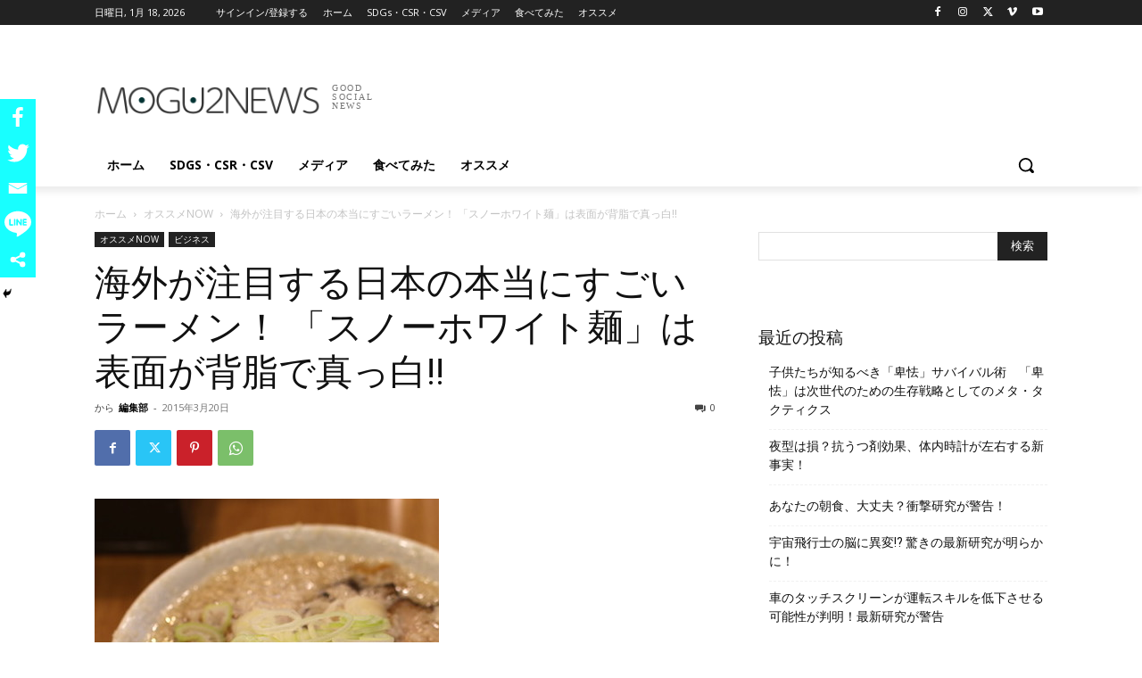

--- FILE ---
content_type: text/html; charset=UTF-8
request_url: https://mogumogunews.com/wp-admin/admin-ajax.php?td_theme_name=Newspaper&v=12.6.3
body_size: -116
content:
{"10416":233}

--- FILE ---
content_type: text/html; charset=utf-8
request_url: https://www.google.com/recaptcha/api2/aframe
body_size: -106
content:
<!DOCTYPE HTML><html><head><meta http-equiv="content-type" content="text/html; charset=UTF-8"></head><body><script nonce="lE_bRo91q8Udp7ay6D_12Q">/** Anti-fraud and anti-abuse applications only. See google.com/recaptcha */ try{var clients={'sodar':'https://pagead2.googlesyndication.com/pagead/sodar?'};window.addEventListener("message",function(a){try{if(a.source===window.parent){var b=JSON.parse(a.data);var c=clients[b['id']];if(c){var d=document.createElement('img');d.src=c+b['params']+'&rc='+(localStorage.getItem("rc::a")?sessionStorage.getItem("rc::b"):"");window.document.body.appendChild(d);sessionStorage.setItem("rc::e",parseInt(sessionStorage.getItem("rc::e")||0)+1);localStorage.setItem("rc::h",'1768690947317');}}}catch(b){}});window.parent.postMessage("_grecaptcha_ready", "*");}catch(b){}</script></body></html>